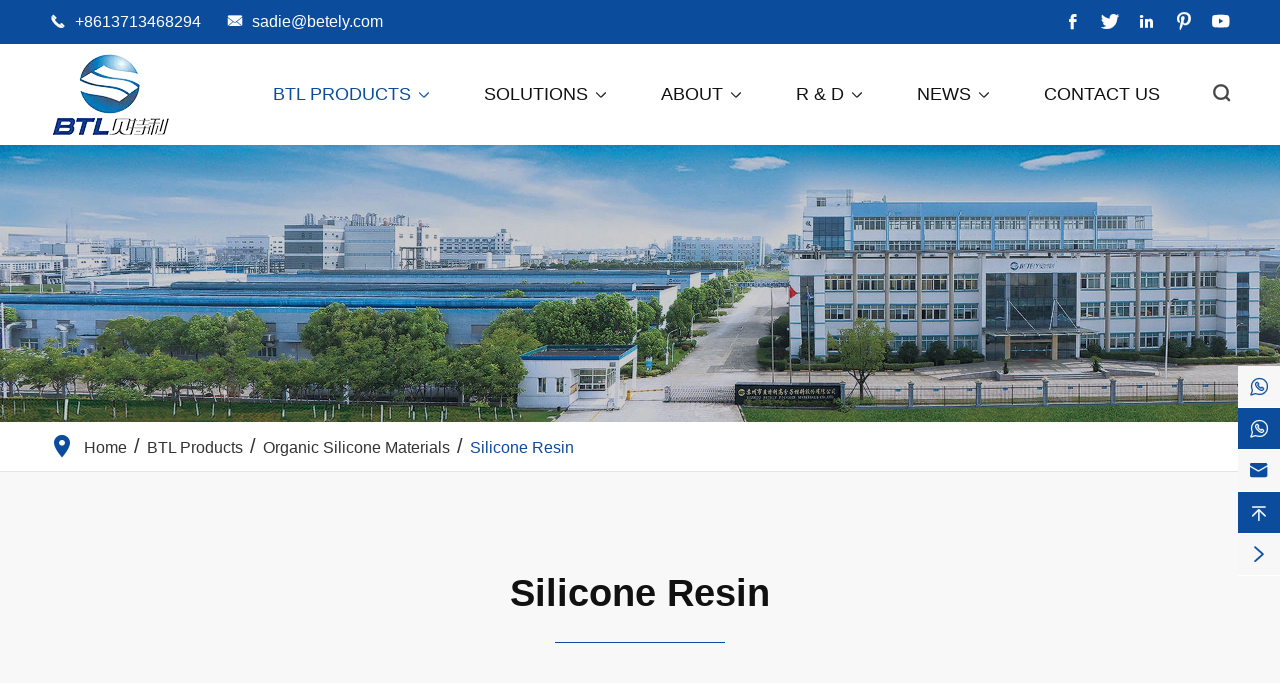

--- FILE ---
content_type: text/html; charset=utf-8
request_url: https://www.betelychina.com/products/silicone-resin/
body_size: 9796
content:
<!DOCTYPE html>
<html lang="en">
	<head>
		<meta charset="utf-8">
		<meta http-equiv="X-UA-Compatible" content="IE=edge">
		<title>Silicone Resin - Dongguan City Betterly New Materials Co., Ltd.</title>
		<meta name="description" content=""/>
		<meta name="keywords" content=""/>
		<meta name="viewport" content="width=device-width, initial-scale=1.0, maximum-scale=1.0, user-scalable=no">
		<link rel="shortcut icon" href="/favicon.ico" />
		<meta property="og:locale" content="en" />
		<meta property="og:type" content="website" />
		<meta property="og:title" content="Silicone Resin - Dongguan City Betterly New Materials Co., Ltd." />
		<meta property="og:description" content="" />
		<meta property="og:url" content="https://www.betelychina.com/products/silicone-resin/" />
		<meta property="og:site_name" content="Dongguan City Betterly New Materials Co., Ltd." />
		<meta name="twitter:card" content="summary" />
		<meta name="twitter:site" content="@Dongguan City Betterly New Materials Co., Ltd." />
		<meta name="twitter:description" content="" />
		<meta name="twitter:title" content="Silicone Resin - Dongguan City Betterly New Materials Co., Ltd." />
		<link rel="canonical" href="https://www.betelychina.com/products/silicone-resin/" />
						
					    <link href="/themes/simple/css/all.min.css" rel="stylesheet" type="text/css"/>
	    		
			    <script src="/assets/js/jquery-1.10.2.min.js"></script>
		<script src="/assets/js/seajs/sea.js"></script>
		<script src="/assets/js/swiper.min.js"></script>
				
		<!--[if IE]>
			<script src="/assets/js/html5shiv.min.js"></script>
		<![endif]-->
		
		        
        <!-- Google tag (gtag.js) -->
        <script async src="https://www.googletagmanager.com/gtag/js?id=AW-17465555404"></script>
        <script>
          window.dataLayer = window.dataLayer || [];
          function gtag(){dataLayer.push(arguments);}
          gtag('js', new Date());
        
          gtag('config', 'AW-17465555404');
        </script>
        
        <!-- Google Tag Manager -->
        <script>(function(w,d,s,l,i){w[l]=w[l]||[];w[l].push({'gtm.start':
        new Date().getTime(),event:'gtm.js'});var f=d.getElementsByTagName(s)[0],
        j=d.createElement(s),dl=l!='dataLayer'?'&l='+l:'';j.async=true;j.src=
        'https://www.googletagmanager.com/gtm.js?id='+i+dl;f.parentNode.insertBefore(j,f);
        })(window,document,'script','dataLayer','GTM-M88GDFFG');</script>
        <!-- End Google Tag Manager -->
	</head>
	<body>
	            
        <!-- Google Tag Manager (noscript) -->
        <noscript><iframe src="https://www.googletagmanager.com/ns.html?id=GTM-M88GDFFG"
        height="0" width="0" style="display:none;visibility:hidden"></iframe></noscript>
        <!-- End Google Tag Manager (noscript) -->
        
		<div class="sep-top">
			<!-- pc header start -->
			<div class="sep-header medium-font">
				<div class="sep-container flex">
				    					<div class="h-left flex">
					    <div class="tel">
					        <i class="iconfont">&#xe60d;</i>
			                <a href="tel:+8613713468294">+8613713468294</a>
			                			                					    </div>
					    <div class="email">
					        <i class="iconfont">&#xeb58;</i>
			                <a href="mailto:sadie@betely.com">sadie@betely.com</a>
					    </div>
					</div>
					<div class="icon-line">
    					    					<a href="https://www.facebook.com/profile.php?id=100090306776286" target="_blank" rel="nofollow"><i class="iconfont">&#xe73a;</i></a>
    					    					    					<a href="https://twitter.com/betely2000" target="_blank" rel="nofollow"><i class="iconfont">&#xe673;</i></a>
    					    					    					<a href="https://www.linkedin.com/company/suzhou-betely-polymer-materials-co-ltd/" target="_blank" rel="nofollow"><i class="iconfont">&#xe6a2;</i></a>
    					    					    					<a href="https://www.pinterest.com/betelychina/" target="_blank" rel="nofollow"><i class="iconfont">&#xe6a1;</i></a>
    					    				        					<a href="https://www.youtube.com/channel/UC8cGZhfwnWfvu_rvo_V2dfg" target="_blank" rel="nofollow"><i class="iconfont">&#xe7af;</i></a>
    					    				</div>
				</div>
			</div>
			<!-- pc header end -->

			<!-- nav start -->
			<div class="sep-mainnav">
				<div class="sep-container flex">
					<a href="/" class="logo">
    					<img src="/uploads/file/20230417/10/betely.webp" alt="Dongguan City Betterly New Materials Co., Ltd." title="Dongguan City Betterly New Materials Co., Ltd.">
    				</a>
					<div class="nav flex">
					        				        				        					    				    						<div class="nav-out">
							<div class="nav-item active-nav-color">
								<a href="/products/">BTL Products <i class="icon iconfont">&#xe601;</i></a>
    														</div>
																					
							<div class="dropdown2 flex flex-wrap">
							    								<div class="item">
                        			<div class="title bold">
                        				<a href="javascript:;">Organic Silicone Materials</a>
                        			</div>
                        			<div class="content">
                        			                            				<div class="li">
                        				    <div class="sub">
                        				        <a href="/products/silicone-rubber/">Silicone Rubber</a>
                        				        <i class="iconfont">&#xe641;</i>                        				    </div>
                        					<ul>
                        					                            						<li><a href="/products/medical-grade-silicone-rubber/">Medical Grade Silicone Rubber</a></li>
                        						                        						<li><a href="/products/self-adhesive-lsr/">Self-adhesive LSR</a></li>
                        						                        						<li><a href="/products/trade-mark-silicone-rubber/">Silicone for Garments/Fabric</a></li>
                        						                        						<li><a href="/products/food-grade-silicone-rubber/">Food Grade Silicone Rubber</a></li>
                        						                        						<li><a href="/products/silicone-gel/">Silicone Gel</a></li>
                        						                        						<li><a href="/products/flame-retardant-solid-silicone/">Flame Retardant Solid Silicone</a></li>
                        						                        						<li><a href="/products/medical-grade-solid-silicone-rubber/">Medical-Grade Solid Silicone Rubber</a></li>
                        						                        					</ul>
                        				</div>
                        				                        				<div class="li">
                        				    <div class="sub">
                        				        <a href="/products/silicone-additives/">Silicone Additives</a>
                        				        <i class="iconfont">&#xe641;</i>                        				    </div>
                        					<ul>
                        					                            						<li><a href="/products/platinum-catalyst/">Platinum Catalyst</a></li>
                        						                        						<li><a href="/products/platinum-vulcanizer/">Platinum Vulcanizer</a></li>
                        						                        						<li><a href="/products/primer/">Primer for Silicone</a></li>
                        						                        					</ul>
                        				</div>
                        				                        				<div class="li">
                        				    <div class="sub">
                        				        <a href="/products/silicone-resin/">Silicone Resin</a>
                        				        <i class="iconfont">&#xe641;</i>                        				    </div>
                        					<ul>
                        					                            						<li><a href="/products/gsgw-s5201-phenyl-silicone-resin-intermediates/">GSGW-S5201 Intermediate</a></li>
                        						                        						<li><a href="/products/csgw-s50002-methylphenyl-vinyl-silicone-resin/">CSGW-S50002 Methylphenyl Vinyl Silicone Resin</a></li>
                        						                        						<li><a href="/products/csgw-s51001-methylphenyl-hydrogen-silicone-resin/">CSGW-S51001 Methylphenyl Hydrogen Silicone Resin</a></li>
                        						                        						<li><a href="/products/gsz-m103/">GSZ-M103 Resin</a></li>
                        						                        						<li><a href="/products/gsz-pm040/">GSZ-PM040 Resin</a></li>
                        						                        						<li><a href="/products/gsz-pm060/">GSZ-PM060 Resin</a></li>
                        						                        						<li><a href="/products/gsz-pm080/">GSZ-PM080 Resin</a></li>
                        						                        						<li><a href="/products/gsz-pm301/">GSZ-PM301 Intermediate</a></li>
                        						                        						<li><a href="/products/gsz-pm407/">GSZ-PM407 Hydroxymethoxy-terminated Phenylsilsesquioxane</a></li>
                        						                        						<li><a href="/products/gsz-pm608/">GSZ-PM608 Hydroxyl Methoxy-Terminated Phenylpropylsilsesquioxane</a></li>
                        						                        						<li><a href="/products/polyester-modified-silicone-gsz-pm-50-msds/">GSZ-PM-50 Polyester modified silicone</a></li>
                        						                        					</ul>
                        				</div>
                        				                        				<div class="li">
                        				    <div class="sub">
                        				        <a href="/products/silicone-fluid-silicone-oil/">Silicone Fluid/Silicone Oil</a>
                        				        <i class="iconfont">&#xe641;</i>                        				    </div>
                        					<ul>
                        					                            						<li><a href="/products/vinyl-silicone-oil/">Vinyl Silicone Oil</a></li>
                        						                        						<li><a href="/products/hydrogen-silicone-oil/">Hydrogen Silicone Oil</a></li>
                        						                        						<li><a href="/products/hydroxyl-silicone-oil/">Hydroxyl Silicone Oil</a></li>
                        						                        						<li><a href="/products/polydimethylsiloxane-pdms/">Polydimethylsiloxane (PDMS)</a></li>
                        						                        						<li><a href="/products/polydimethylsiloxane-trimethoxysilyl-oxy-terminated-cas-no-142982-20-5/">Polydimethylsiloxane [(trimethoxysilyl)oxy]-terminated</a></li>
                        						                        					</ul>
                        				</div>
                        				                        				<div class="li">
                        				    <div class="sub">
                        				        <a href="/products/silane-siloxane-silazane/">Silane & Siloxane & Silazane</a>
                        				        <i class="iconfont">&#xe641;</i>                        				    </div>
                        					<ul>
                        					                            						<li><a href="/products/silane/">Silane</a></li>
                        						                        						<li><a href="/products/siloxane/">Siloxane</a></li>
                        						                        						<li><a href="/products/other-coupling-agent-materials/">Other Coupling Agent Materials</a></li>
                        						                        						<li><a href="/products/small-molecule-raw-materials/">Small Molecule Raw Materials</a></li>
                        						                        					</ul>
                        				</div>
                        				                        				<div class="li">
                        				    <div class="sub">
                        				        <a href="/products/phenyl-silicone-materials/">Phenyl Silicone Materials</a>
                        				        <i class="iconfont">&#xe641;</i>                        				    </div>
                        					<ul>
                        					                            						<li><a href="/products/phenyl-silicone-oil/">Phenyl Silicone Oil</a></li>
                        						                        						<li><a href="/products/csgw-400j-elastomer/">CSGW-400J Elastomer</a></li>
                        						                        						<li><a href="/products/csgw-108-room-temperature-vulcanized-phenyl-silicone-rubber/">CSGW-108 Room Temperature Vulcanized Phenyl Silicone Rubber</a></li>
                        						                        						<li><a href="/products/csgw-y4750-manual/">CSGW-Y4750</a></li>
                        						                        						<li><a href="/products/vinyl-endblocked-phenyl-copolymer/">Vinyl Endblocked Phenyl Copolymer</a></li>
                        						                        					</ul>
                        				</div>
                        				                        				<div class="li">
                        				    <div class="sub">
                        				        <a href="/products/led-encapsulation-materials/">LED Encapsulation Materials</a>
                        				        <i class="iconfont">&#xe641;</i>                        				    </div>
                        					<ul>
                        					                            						<li><a href="/products/high-refractive-index/">High Refractive Index</a></li>
                        						                        						<li><a href="/products/anti-vulcanizing-agent/">Anti-vulcanizing Agent</a></li>
                        						                        					</ul>
                        				</div>
                        				                        				<div class="li">
                        				    <div class="sub">
                        				        <a href="/products/silicone-liquid-optical-clear-adhesive/">Silicone Gel</a>
                        				        <i class="iconfont">&#xe641;</i>                        				    </div>
                        					<ul>
                        					                            						<li><a href="/products/uv-curing-silicone-liquid-optical-clear-adhesive/">UV Curing Silicone Liquid Optical Clear Adhesive</a></li>
                        						                        						<li><a href="/products/heat-curing-silicone-liquid-optical-clear-adhesive/">Heat Curing Silicone Liquid Optical Clear Adhesive</a></li>
                        						                        						<li><a href="/products/heat-curing-silicone-optical-adhesive-btl-5123ab/">Heat Curing Silicone Optical Adhesive BTL-5123AB</a></li>
                        						                        						<li><a href="/products/uv-led-cured-silicone-liquid-optical-adhesive-btl-5220ab/">UV-LED Cured Silicone Liquid Optical Adhesive BTL-5220AB</a></li>
                        						                        					</ul>
                        				</div>
                        				                        			</div>
                        		</div>
                        										<div class="item">
                        			<div class="title bold">
                        				<a href="javascript:;">Coatings & Inks Materials</a>
                        			</div>
                        			<div class="content">
                        			                            				<div class="li">
                        				    <div class="sub">
                        				        <a href="/products/silicone-coating-and-ink/">Silicone Coating and Ink</a>
                        				        <i class="iconfont">&#xe641;</i>                        				    </div>
                        					<ul>
                        					                            						<li><a href="/products/silicone-printing-ink/">Silicone Printing Ink</a></li>
                        						                        						<li><a href="/products/silicone-spray-paint/">Silicone Spray Paint</a></li>
                        						                        						<li><a href="/products/silicone-soft-touch-coating/">Silicone Soft Touch Coating</a></li>
                        						                        						<li><a href="/products/silicone-conductive-ink/">Silicone Conductive Ink</a></li>
                        						                        						<li><a href="/products/silicone-paint/">Silicone Paint</a></li>
                        						                        						<li><a href="/products/3c-paint-for-electronics/">3C Paint For Electronics</a></li>
                        						                        						<li><a href="/products/bar-code-label-protective-ink/">Bar Code Label Protective Ink</a></li>
                        						                        						<li><a href="/products/electroplated-plastic-paint-for-abs-abs-pc/">Electroplated Plastic Paint For ABS/ABS+PC</a></li>
                        						                        						<li><a href="/products/plastic-paint-for-abs-pc-abs-pc-automatic-parts/">Plastic Paint For ABS/PC/ABS+PC Automatic Parts</a></li>
                        						                        						<li><a href="/products/plastic-paint-for-car/">Plastic Paint For Car</a></li>
                        						                        						<li><a href="/products/plastic-paint-for-pp-parts/">Plastic Paint For PP Parts</a></li>
                        						                        						<li><a href="/products/plastic-printing-ink-for-pet/">Plastic Printing Ink For PET</a></li>
                        						                        						<li><a href="/products/plastic-paint-for-special-materials/">Plastic Paint For Special Materials</a></li>
                        						                        						<li><a href="/products/plastic-soft-touch-coating/">Plastic Soft Touch Coating</a></li>
                        						                        						<li><a href="/products/potting-silicone-conductive-ink-for-key-hsl-t37xxx/">Potting Silicone Conductive Ink For Key HSL-T37XXX</a></li>
                        						                        						<li><a href="/products/printing-conductive-ink-hsl-t47xxx/">Printing Conductive Ink HSL-T47XXX</a></li>
                        						                        						<li><a href="/products/pu-coating/">PU Coating</a></li>
                        						                        						<li><a href="/products/silicone-rubber-pu-protective-coating/">Silicone/Rubber PU Protective Coating</a></li>
                        						                        						<li><a href="/products/silicone-anti-static-soft-touch-coating/">Silicone Anti Static Soft Touch Coating</a></li>
                        						                        						<li><a href="/products/silicone-fda-soft-touch-coating/">Silicone FDA Soft Touch Coating</a></li>
                        						                        						<li><a href="/products/silicone-printing-ink-for-band/">Silicone Printing Ink for Band</a></li>
                        						                        						<li><a href="/products/silicone-soft-touch-coating-for-keypads/">Silicone Soft Touch Coating For Keypads</a></li>
                        						                        						<li><a href="/products/silicone-soft-touch-coating-for-smart-wears/">Silicone Soft Touch Coating For Smart Wears</a></li>
                        						                        						<li><a href="/products/spray-paint-for-key/">Spray Paint For Key</a></li>
                        						                        						<li><a href="/products/uv-spray-coating/">UV Spray Coating</a></li>
                        						                        					</ul>
                        				</div>
                        				                        				<div class="li">
                        				    <div class="sub">
                        				        <a href="/products/plastic-coating-inks/">Plastic Coating & Inks</a>
                        				                                				    </div>
                        					<ul>
                        					                            					</ul>
                        				</div>
                        				                        				<div class="li">
                        				    <div class="sub">
                        				        <a href="/products/pu-coating-2/">PU Coating</a>
                        				                                				    </div>
                        					<ul>
                        					                            					</ul>
                        				</div>
                        				                        			</div>
                        		</div>
                        										<div class="item">
                        			<div class="title bold">
                        				<a href="javascript:;">Conductive Materials</a>
                        			</div>
                        			<div class="content">
                        			                            				<div class="li">
                        				    <div class="sub">
                        				        <a href="/products/conductive-silicone-paste/">Conductive Silver Paste</a>
                        				        <i class="iconfont">&#xe641;</i>                        				    </div>
                        					<ul>
                        					                            						<li><a href="/products/high-temperature-curing-conductive-paste/">High Temperature Curing Conductive Paste</a></li>
                        						                        						<li><a href="/products/low-temperature-conductive-paste/">Low Temperature Conductive Paste</a></li>
                        						                        						<li><a href="/products/hjt-main-grid-silver-copper-paste-sf-3000a-series/">HJT Main grid silver (copper) paste SF-3000A series</a></li>
                        						                        						<li><a href="/products/hjt-front-and-back-sub-grid-silver-copper-paste-sf-3000c-series/">HJT Front and back sub-grid silver copper paste SF-3000C series</a></li>
                        						                        					</ul>
                        				</div>
                        				                        				<div class="li">
                        				    <div class="sub">
                        				        <a href="/products/conductive-carbon-paste/">Conductive Carbon Paste</a>
                        				        <i class="iconfont">&#xe641;</i>                        				    </div>
                        					<ul>
                        					                            						<li><a href="/products/carbon-paste-sf-1600/">Carbon Paste SF-1600</a></li>
                        						                        						<li><a href="/products/carbon-paste-sf-1600d/">Carbon Paste SF-1600D</a></li>
                        						                        					</ul>
                        				</div>
                        				                        			</div>
                        		</div>
                        									</div>
													</div>
						    					    				    						<div class="nav-out">
							<div class="nav-item ">
								<a href="/silicone-uses/">Solutions <i class="icon iconfont">&#xe601;</i></a>
    							        					    <div class='box box-s'>
                                    <ul class='clearfix'>
                                                                                <li><a href='/silicone-materials-for-5g-smart-device.html'>5G Smart Device</a></li>
                                                                                <li><a href='/silicone-materials-for-computer-and-peripheral.html'>Computer and Peripheral</a></li>
                                                                                <li><a href='/silicone-materials-for-new-energy-automobile/'>New Energy Automobile</a></li>
                                                                                <li><a href='/silicone-materials-for-auxiliary-medical.html'>Auxiliary Medical Materials</a></li>
                                                                                <li><a href='/silicone-materials-for-waterproof-electronic.html'>Waterproof Electronic</a></li>
                                                                            </ul>
                                </div>
                                							</div>
													</div>
						    					    				    						<div class="nav-out">
							<div class="nav-item ">
								<a href="/company-profile/">About <i class="icon iconfont">&#xe601;</i></a>
    							        					    <div class='box box-s'>
                                    <ul class='clearfix'>
                                                                                <li><a href='/company-profile/'>Company Profile</a></li>
                                                                                <li><a href='/company-history/'>Company History</a></li>
                                                                            </ul>
                                </div>
                                							</div>
													</div>
						    					    				    						<div class="nav-out">
							<div class="nav-item ">
								<a href="/r-d-concept/">R & D <i class="icon iconfont">&#xe601;</i></a>
    							        					    <div class='box box-s'>
                                    <ul class='clearfix'>
                                                                                <li><a href='/r-d-concept/'>R & D Concept</a></li>
                                                                                <li><a href='/r-d-resources/'>R & D Resources</a></li>
                                                                                <li><a href='/r-d-results/'>R & D Results</a></li>
                                                                            </ul>
                                </div>
                                							</div>
													</div>
						    					    				    						<div class="nav-out">
							<div class="nav-item ">
								<a href="/blog/">News <i class="icon iconfont">&#xe601;</i></a>
    							        					    <div class='box box-s'>
                                    <ul class='clearfix'>
                                                                                <li><a href='/company-news/'>Company News</a></li>
                                                                                <li><a href='/blog/'>Blog</a></li>
                                                                            </ul>
                                </div>
                                							</div>
													</div>
						    					    				    						<div class="nav-out">
							<div class="nav-item ">
								<a href="/contact/">Contact Us </a>
    														</div>
													</div>
						    											<div class="nav-search">
							<i class="iconfont bold">&#xe631;</i>
						</div>
					</div>
					<div class="search">
						<div class="sep-container">
							<div class="search-title bold flex uppercase">
								<span>What are you looking for?</span>
								<i class="iconfont">&#xe609;</i>
							</div>
							<form action="/search" name="search" method="get">
								<input type="text" name="q" placeholder="search" required>
								<button type="submit"><i class="iconfont">&#xe631;</i></button>
							</form>
						</div>
					</div>
				</div>
			</div>
			<!-- nav end -->
		</div>
		
		<!-- Mobile screen under 640px  start-->
		<div class="sep-header-mb">
			<div class="header-left">
				<a href="/"><img src="/uploads/file/20230417/10/betely.webp" alt="Dongguan City Betterly New Materials Co., Ltd." title="Dongguan City Betterly New Materials Co., Ltd."></a>
			</div>
			<div class="header-right flex">
			    				<div class="nav-search flex-center">
					<i class="iconfont">&#xe631;</i>
				</div>
				<div class="button flex-center">
					<i class="iconfont">&#xe60f;</i>
				</div>
			</div>
			<div class="dropdown-mb">
				<div class="shadow">

				</div>
				<div class="close-all flex">
					<i class="iconfont">&#xe609;</i>
				</div>
				<div class="first-stage">
										<div class="first-item flex">
						<a href="/">Home</a>
												<div class="second-stage">
							<div class="back title-font">
								<i class="icon iconfont">&#xe73d;</i>
								<a href="/">Home</a>
							</div>
													</div>
					</div>
										<div class="first-item flex">
						<a href="/products/">BTL Products</a>
												<i class="icon iconfont">&#xe60a;</i>
												<div class="second-stage">
							<div class="back title-font">
								<i class="icon iconfont">&#xe73d;</i>
								<a href="/products/">BTL Products</a>
							</div>
														<div><a href="javascript:;">Organic Silicone Materials</a></div>
														<div><a href="javascript:;">Coatings & Inks Materials</a></div>
														<div><a href="javascript:;">Conductive Materials</a></div>
													</div>
					</div>
										<div class="first-item flex">
						<a href="/silicone-uses/">Solutions</a>
												<i class="icon iconfont">&#xe60a;</i>
												<div class="second-stage">
							<div class="back title-font">
								<i class="icon iconfont">&#xe73d;</i>
								<a href="/silicone-uses/">Solutions</a>
							</div>
														<div><a href="/silicone-materials-for-5g-smart-device.html">5G Smart Device</a></div>
														<div><a href="/silicone-materials-for-computer-and-peripheral.html">Computer and Peripheral</a></div>
														<div><a href="/silicone-materials-for-new-energy-automobile/">New Energy Automobile</a></div>
														<div><a href="/silicone-materials-for-auxiliary-medical.html">Auxiliary Medical Materials</a></div>
														<div><a href="/silicone-materials-for-waterproof-electronic.html">Waterproof Electronic</a></div>
													</div>
					</div>
										<div class="first-item flex">
						<a href="/company-profile/">About</a>
												<i class="icon iconfont">&#xe60a;</i>
												<div class="second-stage">
							<div class="back title-font">
								<i class="icon iconfont">&#xe73d;</i>
								<a href="/company-profile/">About</a>
							</div>
														<div><a href="/company-profile/">Company Profile</a></div>
														<div><a href="/company-history/">Company History</a></div>
													</div>
					</div>
										<div class="first-item flex">
						<a href="/r-d-concept/">R & D</a>
												<i class="icon iconfont">&#xe60a;</i>
												<div class="second-stage">
							<div class="back title-font">
								<i class="icon iconfont">&#xe73d;</i>
								<a href="/r-d-concept/">R & D</a>
							</div>
														<div><a href="/r-d-concept/">R & D Concept</a></div>
														<div><a href="/r-d-resources/">R & D Resources</a></div>
														<div><a href="/r-d-results/">R & D Results</a></div>
													</div>
					</div>
										<div class="first-item flex">
						<a href="/blog/">News</a>
												<i class="icon iconfont">&#xe60a;</i>
												<div class="second-stage">
							<div class="back title-font">
								<i class="icon iconfont">&#xe73d;</i>
								<a href="/blog/">News</a>
							</div>
														<div><a href="/company-news/">Company News</a></div>
														<div><a href="/blog/">Blog</a></div>
													</div>
					</div>
										<div class="first-item flex">
						<a href="/contact/">Contact Us</a>
												<div class="second-stage">
							<div class="back title-font">
								<i class="icon iconfont">&#xe73d;</i>
								<a href="/contact/">Contact Us</a>
							</div>
													</div>
					</div>
										<div class="first-item email-contact">
						<a href="mailto:sadie@betely.com">Email Us</a>
					</div>
				</div>
			</div>
		</div>
		<div class="sep-search-mb">
			<i class="iconfont search-close">&#xe609;</i>
			<form name="search" method="get" action="/search">
				<input type="text" name="q" class="form-control" required>
				<button type="submit" class="top-btn btn text-capitalize">
					<i class="iconfont" aria-hidden="true">&#xe631;</i>
					Search				</button>
			</form>
		</div>
		<!-- Mobile screen under 640px end -->

<div class="sep-inner-banner">
            <img src="/uploads/file/20230223/14/silicone-rubber-new-material-products.webp" alt="Silicone Resin" title="Silicone Resin" class="max-img">
    </div>
<div class="sep-breadcrumb">
	<div class="sep-container">
		<ul class="breadcrumb"><li><a href="/">Home</a></li><li><a href="/products/" title="BTL Products">BTL Products</a></li><li><a href="javascript:;" title="Organic Silicone Materials">Organic Silicone Materials</a></li><li><a href="/products/silicone-resin/" title="Silicone Resin">Silicone Resin</a></li></ul><script type="application/ld+json">{"@context":"http:\/\/schema.org","@type":"BreadcrumbList","itemListElement":[{"@type":"ListItem","position":1,"item":{"@id":"https:\/\/www.betelychina.com\/","name":"Home"}},{"@type":"ListItem","position":2,"item":{"@id":"https:\/\/www.betelychina.com\/products\/","name":"BTL Products"}},{"@type":"ListItem","position":3,"item":{"@id":"https:\/\/www.betelychina.comjavascript:;","name":"Organic Silicone Materials"}}]}</script>	</div>
</div>

<!-- content start-->
<div class="sep-body">
	<div class="sep-inner-text div bg">
	    <div class="sep-container center">
	        <h1 class="common-title mb25 wow fadeInDown">Silicone Resin</h1>
	        <div class="richtext wow fadeInUp">
	            	        </div>
	    </div>
	</div>
	<div class="sep-inner-product">
		<div class="sep-container flex">
		    <div class="sep-sidebar wow fadeInLeft">
				
<div class="sep-box-pro" style="margin-bottom:0;">
	<div class="sep-box-title bold">
	    <a href="/products/">BTL Products</a>
	</div>
	<ul class="first-list">
	    		<li class="first-li">
			<div class="box flex active-list">
				<a href="javascript:;">Organic Silicone Materials</a>
				<span class="control">
					<i class="iconfont i-show">&#xe641;</i>
					<i class="iconfont i-hide">&#xeb5c;</i>
				</span>
			</div>
			<ul class="control-list" style="display: block;">
			    			    				<li class="control-li">
					<div class="list-item flex ">
						<a href="/products/silicone-rubber/">Silicone Rubber</a>
					</div>
				</li>
											    				<li class="control-li">
					<div class="list-item flex ">
						<a href="/products/silicone-additives/">Silicone Additives</a>
					</div>
				</li>
											    				<li class="control-li">
					<div class="list-item flex active-list2">
						<a href="/products/silicone-resin/">Silicone Resin</a>
					</div>
				</li>
											    				<li class="control-li">
					<div class="list-item flex ">
						<a href="/products/silicone-fluid-silicone-oil/">Silicone Fluid/Silicone Oil</a>
					</div>
				</li>
											    				<li class="control-li">
					<div class="list-item flex ">
						<a href="/products/silane-siloxane-silazane/">Silane & Siloxane & Silazane</a>
					</div>
				</li>
											    				<li class="control-li">
					<div class="list-item flex ">
						<a href="/products/phenyl-silicone-materials/">Phenyl Silicone Materials</a>
					</div>
				</li>
											    				<li class="control-li">
					<div class="list-item flex ">
						<a href="/products/led-encapsulation-materials/">LED Encapsulation Materials</a>
					</div>
				</li>
											    				<li class="control-li">
					<div class="list-item flex ">
						<a href="/products/silicone-liquid-optical-clear-adhesive/">Silicone Gel</a>
					</div>
				</li>
											</ul>
		</li>
				<li class="first-li">
			<div class="box flex ">
				<a href="javascript:;">Coatings & Inks Materials</a>
				<span class="control">
					<i class="iconfont i-show">&#xe641;</i>
					<i class="iconfont i-hide">&#xeb5c;</i>
				</span>
			</div>
			<ul class="control-list" >
			    			    				<li class="control-li">
					<div class="list-item flex ">
						<a href="/products/silicone-coating-and-ink/">Silicone Coating and Ink</a>
					</div>
				</li>
											    				<li class="control-li">
					<div class="list-item flex ">
						<a href="/products/plastic-coating-inks/">Plastic Coating & Inks</a>
					</div>
				</li>
											    				<li class="control-li">
					<div class="list-item flex ">
						<a href="/products/pu-coating-2/">PU Coating</a>
					</div>
				</li>
											</ul>
		</li>
				<li class="first-li">
			<div class="box flex ">
				<a href="javascript:;">Conductive Materials</a>
				<span class="control">
					<i class="iconfont i-show">&#xe641;</i>
					<i class="iconfont i-hide">&#xeb5c;</i>
				</span>
			</div>
			<ul class="control-list" >
			    			    				<li class="control-li">
					<div class="list-item flex ">
						<a href="/products/conductive-silicone-paste/">Conductive Silver Paste</a>
					</div>
				</li>
											    				<li class="control-li">
					<div class="list-item flex ">
						<a href="/products/conductive-carbon-paste/">Conductive Carbon Paste</a>
					</div>
				</li>
											</ul>
		</li>
			</ul>
</div>

<script>
    $(function() {
        // sidebar
		$('.sep-sidebar .sep-box-pro .box').click(function() {
			if(!$(this).hasClass('active-list')) {
				$(this).addClass('active-list').siblings().slideDown();
				$(this).parent().siblings().children('.box').removeClass('active-list');
				$(this).parent().siblings().children('.control-list').slideUp();
			}
			else {
				$(this).removeClass('active-list').siblings().slideUp();
			}
		})
		$('.sep-sidebar .sep-box-pro .control-list .list-item').click(function() {
			if(!$(this).hasClass('active-list2')) {
				$(this).addClass('active-list2').siblings().slideDown();
				$(this).parent().siblings().children('.list-item').removeClass('active-list2');
				$(this).parent().siblings().children('.final-list').slideUp();
			}
			else {
				$(this).removeClass('active-list2').siblings().slideUp();
			}
		})
    })
</script>
			</div>
			<div class="sep-primary">
			    <div class="sep-index-type mb50">
        			<h2 class="fz34 bold tc mb25 wow fadeInRight"></h2>
        			<ul class="flex flex-wrap row">
        			            			            				<li class="col-md-4 col-xs-6 wow fadeInUp">
        					<div class="item center">
        						<a href="/products/gsgw-s5201-phenyl-silicone-resin-intermediates/" class="img in-img-enlarge">
        							<img src="/uploads/image/20230526/17/csgw-s50002-methylphenyl-vinyl-silicone-resin.webp" title="GSGW-S5201 Intermediate" alt="GSGW-S5201 Intermediate" class="max-img">
        						</a>
        						<div class="title fz18 lh26">
        							<a href="/products/gsgw-s5201-phenyl-silicone-resin-intermediates/">GSGW-S5201 Intermediate</a>
        						</div>
        					</div>
        				</li>
        				        				<li class="col-md-4 col-xs-6 wow fadeInUp">
        					<div class="item center">
        						<a href="/products/csgw-s50002-methylphenyl-vinyl-silicone-resin/" class="img in-img-enlarge">
        							<img src="/uploads/image/20230526/17/csgw-s50002-methylphenyl-vinyl-silicone-resin.webp" title="CSGW-S50002 Methylphenyl Vinyl Silicone Resin" alt="CSGW-S50002 Methylphenyl Vinyl Silicone Resin" class="max-img">
        						</a>
        						<div class="title fz18 lh26">
        							<a href="/products/csgw-s50002-methylphenyl-vinyl-silicone-resin/">CSGW-S50002 Methylphenyl Vinyl Silicone Resin</a>
        						</div>
        					</div>
        				</li>
        				        				<li class="col-md-4 col-xs-6 wow fadeInUp">
        					<div class="item center">
        						<a href="/products/csgw-s51001-methylphenyl-hydrogen-silicone-resin/" class="img in-img-enlarge">
        							<img src="/uploads/image/20230526/17/csgw-s50002-methylphenyl-vinyl-silicone-resin.webp" title="CSGW-S51001 Methylphenyl Hydrogen Silicone Resin" alt="CSGW-S51001 Methylphenyl Hydrogen Silicone Resin" class="max-img">
        						</a>
        						<div class="title fz18 lh26">
        							<a href="/products/csgw-s51001-methylphenyl-hydrogen-silicone-resin/">CSGW-S51001 Methylphenyl Hydrogen Silicone Resin</a>
        						</div>
        					</div>
        				</li>
        				        				<li class="col-md-4 col-xs-6 wow fadeInUp">
        					<div class="item center">
        						<a href="/products/gsz-m103/" class="img in-img-enlarge">
        							<img src="/uploads/image/20250520/gsz-silicone-resin.webp" title="GSZ-M103 Resin" alt="GSZ-M103 Resin" class="max-img">
        						</a>
        						<div class="title fz18 lh26">
        							<a href="/products/gsz-m103/">GSZ-M103 Resin</a>
        						</div>
        					</div>
        				</li>
        				        				<li class="col-md-4 col-xs-6 wow fadeInUp">
        					<div class="item center">
        						<a href="/products/gsz-pm040/" class="img in-img-enlarge">
        							<img src="/uploads/image/20250520/gsz-silicone-resin.webp" title="GSZ-PM040 Resin" alt="GSZ-PM040 Resin" class="max-img">
        						</a>
        						<div class="title fz18 lh26">
        							<a href="/products/gsz-pm040/">GSZ-PM040 Resin</a>
        						</div>
        					</div>
        				</li>
        				        				<li class="col-md-4 col-xs-6 wow fadeInUp">
        					<div class="item center">
        						<a href="/products/gsz-pm060/" class="img in-img-enlarge">
        							<img src="/uploads/image/20250520/gsz-silicone-resin.webp" title="GSZ-PM060 Resin" alt="GSZ-PM060 Resin" class="max-img">
        						</a>
        						<div class="title fz18 lh26">
        							<a href="/products/gsz-pm060/">GSZ-PM060 Resin</a>
        						</div>
        					</div>
        				</li>
        				        				<li class="col-md-4 col-xs-6 wow fadeInUp">
        					<div class="item center">
        						<a href="/products/gsz-pm080/" class="img in-img-enlarge">
        							<img src="/uploads/image/20250520/gsz-silicone-resin.webp" title="GSZ-PM080 Resin" alt="GSZ-PM080 Resin" class="max-img">
        						</a>
        						<div class="title fz18 lh26">
        							<a href="/products/gsz-pm080/">GSZ-PM080 Resin</a>
        						</div>
        					</div>
        				</li>
        				        				<li class="col-md-4 col-xs-6 wow fadeInUp">
        					<div class="item center">
        						<a href="/products/gsz-pm301/" class="img in-img-enlarge">
        							<img src="/uploads/image/20250520/gsz-silicone-resin.webp" title="GSZ-PM301 Intermediate" alt="GSZ-PM301 Intermediate" class="max-img">
        						</a>
        						<div class="title fz18 lh26">
        							<a href="/products/gsz-pm301/">GSZ-PM301 Intermediate</a>
        						</div>
        					</div>
        				</li>
        				        				<li class="col-md-4 col-xs-6 wow fadeInUp">
        					<div class="item center">
        						<a href="/products/gsz-pm407/" class="img in-img-enlarge">
        							<img src="/uploads/image/20250520/gsz-silicone-resin.webp" title="GSZ-PM407 Hydroxymethoxy-terminated Phenylsilsesquioxane" alt="GSZ-PM407 Hydroxymethoxy-terminated Phenylsilsesquioxane" class="max-img">
        						</a>
        						<div class="title fz18 lh26">
        							<a href="/products/gsz-pm407/">GSZ-PM407 Hydroxymethoxy-terminated Phenylsilsesquioxane</a>
        						</div>
        					</div>
        				</li>
        				        				<li class="col-md-4 col-xs-6 wow fadeInUp">
        					<div class="item center">
        						<a href="/products/gsz-pm608/" class="img in-img-enlarge">
        							<img src="/uploads/image/20250520/gsz-silicone-resin.webp" title="GSZ-PM608 Hydroxyl Methoxy-Terminated Phenylpropylsilsesquioxane" alt="GSZ-PM608 Hydroxyl Methoxy-Terminated Phenylpropylsilsesquioxane" class="max-img">
        						</a>
        						<div class="title fz18 lh26">
        							<a href="/products/gsz-pm608/">GSZ-PM608 Hydroxyl Methoxy-Terminated Phenylpropylsilsesquioxane</a>
        						</div>
        					</div>
        				</li>
        				        				<li class="col-md-4 col-xs-6 wow fadeInUp">
        					<div class="item center">
        						<a href="/products/polyester-modified-silicone-gsz-pm-50-msds/" class="img in-img-enlarge">
        							<img src="/uploads/image/20250520/gsz-silicone-resin.webp" title="GSZ-PM-50 Polyester modified silicone" alt="GSZ-PM-50 Polyester modified silicone" class="max-img">
        						</a>
        						<div class="title fz18 lh26">
        							<a href="/products/polyester-modified-silicone-gsz-pm-50-msds/">GSZ-PM-50 Polyester modified silicone</a>
        						</div>
        					</div>
        				</li>
        				        				
        				        			            			</ul>
        		</div>
        					    			</div>
		</div>
	</div>
	<div class="sep-section7 div bg">
	    <div class="sep-container">
    	<div class="common-title mb50 wow fadeInDown">
		<a href="/blog/">Betely News</a>
	</div>
	<ul class="flex flex-wrap row">
			    	    		<li class="col-md-3 wow fadeInUp" data-wow-delay="0.1s">
			<div class="item flex-col">
				<a href="/betley-bty-medical-silicone-gel-series-gentle-adhesion-to-protect.html" class="img in-img-enlarge">
					<img src="/storage/202512/jpg/betely-1.jpg" alt="Betley BTY Medical Silicone Gel Series: Gentle Adhesion to Protect Every Inch of Delicate Skin" title="Betley BTY Medical Silicone Gel Series: Gentle Adhesion to Protect Every Inch of Delicate Skin" class="max-img">
				</a>
				<div class="content flex-col">
				    <div class="title bold fz18 mb25">
						<a href="/betley-bty-medical-silicone-gel-series-gentle-adhesion-to-protect.html">Betley BTY Medical Silicone Gel Series: Gentle Adhesion to Protect Every Inch of Delicate Skin</a>
					</div>
					<a href="/betley-bty-medical-silicone-gel-series-gentle-adhesion-to-protect.html" class="button">Read More <i class="iconfont">&#xe641;</i></a>
				</div>
			</div>
		</li>
						<li class="col-md-3 wow fadeInUp" data-wow-delay="0.2s">
			<div class="item flex-col">
				<a href="/the-secret-to-uniform-mini-led-display-lies-in-this-drop-of-encapsulant.html" class="img in-img-enlarge">
					<img src="/uploads/image/20251204/the-secret-to-uniform-mini-led-display-lies-in-this-drop-of-encapsulant-00.webp" alt="The Secret to Uniform Mini-LED Display Lies in This Drop of Encapsulant" title="The Secret to Uniform Mini-LED Display Lies in This Drop of Encapsulant" class="max-img">
				</a>
				<div class="content flex-col">
				    <div class="title bold fz18 mb25">
						<a href="/the-secret-to-uniform-mini-led-display-lies-in-this-drop-of-encapsulant.html">The Secret to Uniform Mini-LED Display Lies in This Drop of Encapsulant</a>
					</div>
					<a href="/the-secret-to-uniform-mini-led-display-lies-in-this-drop-of-encapsulant.html" class="button">Read More <i class="iconfont">&#xe641;</i></a>
				</div>
			</div>
		</li>
						<li class="col-md-3 wow fadeInUp" data-wow-delay="0.3s">
			<div class="item flex-col">
				<a href="/betely-silicone-water-repellent-for-safer-more-reliable-protection.html" class="img in-img-enlarge">
					<img src="/storage/202511/jpg/betely-11.jpg" alt="A Fluorine-Free, Eco-Friendly Choice: Betely Silicone Water Repellent for Safer, More Reliable Protection" title="A Fluorine-Free, Eco-Friendly Choice: Betely Silicone Water Repellent for Safer, More Reliable Protection" class="max-img">
				</a>
				<div class="content flex-col">
				    <div class="title bold fz18 mb25">
						<a href="/betely-silicone-water-repellent-for-safer-more-reliable-protection.html">A Fluorine-Free, Eco-Friendly Choice: Betely Silicone Water Repellent for Safer, More Reliable Protection</a>
					</div>
					<a href="/betely-silicone-water-repellent-for-safer-more-reliable-protection.html" class="button">Read More <i class="iconfont">&#xe641;</i></a>
				</div>
			</div>
		</li>
						<li class="col-md-3 wow fadeInUp" data-wow-delay="0.4s">
			<div class="item flex-col">
				<a href="/environmental-benefits-of-platinum-catalysts-in-textile-processing.html" class="img in-img-enlarge">
					<img src="/storage/202410/jpg/platinum-catalyst-price.jpg" alt="Environmental Benefits of Platinum Catalysts in Textile Processing" title="Environmental Benefits of Platinum Catalysts in Textile Processing" class="max-img">
				</a>
				<div class="content flex-col">
				    <div class="title bold fz18 mb25">
						<a href="/environmental-benefits-of-platinum-catalysts-in-textile-processing.html">Environmental Benefits of Platinum Catalysts in Textile Processing</a>
					</div>
					<a href="/environmental-benefits-of-platinum-catalysts-in-textile-processing.html" class="button">Read More <i class="iconfont">&#xe641;</i></a>
				</div>
			</div>
		</li>
					</ul>
</div>
	</div>
</div>
<!-- content end -->

<!-- footer start -->
		<div class="sep-footer ">
			<div class="sep-container wow fadeInUp">
				<div class="items flex">
					<div class="contact">
						<a href="/" class="logo">
							<img src="/uploads/file/20230417/10/betely.webp" alt="Dongguan City Betterly New Materials Co., Ltd." title="Dongguan City Betterly New Materials Co., Ltd.">
						</a>
						<ul class="contact-list fz18">
							<li>
								<div class="i flex-center">
									<i class="iconfont">&#xeb58;</i>
								</div>	
								<div class="item-text">
									<a href="mailto:sadie@betely.com">sadie@betely.com</a>
								</div>
							</li>
							<li>
								<div class="i flex-center">
									<i class="iconfont">&#xe60d;</i>
								</div>
								<div class="item-text">
								                            		    									Violin Liu: <a href="tel:+8613713468294">+8613713468294</a><br>
									 
								</div>
							</li>
							<li style="align-items:flex-start;">
								<div class="i flex-center">
									<i class="iconfont">&#xe8a4;</i>
								</div>								
								<div class="item-text">
									#367 Machong Avenue, Machong Town, Dongguan City, Guangdong Province, China								</div>
							</li>
						</ul>
						<ul class="icon-list flex">
							            				<li>
            					<a href="https://www.facebook.com/profile.php?id=100090306776286" target="_blank" rel="nofollow"><i class="iconfont">&#xe73a;</i></a>
            				</li>
            				            		                    				<li>
            					<a href="https://twitter.com/betely2000" target="_blank" rel="nofollow"><i class="iconfont">&#xe673;</i></a>
            				</li>
            				            				            				<li>
            					<a href="https://www.linkedin.com/company/suzhou-betely-polymer-materials-co-ltd/" target="_blank" rel="nofollow"><i class="iconfont">&#xe6a2;</i></a>
            				</li>
            				            				            				<li>
            					<a href="https://www.pinterest.com/betelychina/" target="_blank" rel="nofollow"><i class="iconfont">&#xe6a1;</i></a>
            				</li>
            				            				            				<li>
            					<a href="https://www.youtube.com/channel/UC8cGZhfwnWfvu_rvo_V2dfg" target="_blank" rel="nofollow"><i class="iconfont">&#xe7af;</i></a>
            				</li>
            										</ul>
					</div>
																									<div class="item">
						<div class="item-title">
							<a href="/products/">BTL Products</a>
						</div>
						<ul>
						    							<li><a href="javascript:;">Organic Silicone Materials</a></li>
														<li><a href="javascript:;">Coatings & Inks Materials</a></li>
														<li><a href="javascript:;">Conductive Materials</a></li>
													</ul>
					</div>
																				<div class="item">
						<div class="item-title">
							<a href="/silicone-uses/">Solutions</a>
						</div>
						<ul>
						    							<li><a href="/silicone-materials-for-5g-smart-device.html">5G Smart Device</a></li>
														<li><a href="/silicone-materials-for-computer-and-peripheral.html">Computer and Peripheral</a></li>
														<li><a href="/silicone-materials-for-new-energy-automobile/">New Energy Automobile</a></li>
														<li><a href="/silicone-materials-for-auxiliary-medical.html">Auxiliary Medical Materials</a></li>
														<li><a href="/silicone-materials-for-waterproof-electronic.html">Waterproof Electronic</a></li>
													</ul>
					</div>
																																																							<div class="item">
						<div class="item-title">Quick Links</div>
						<ul>
						            					        					        					        					        					        					        												<li><a href="/company-profile/">About</a></li>
							        					        												<li><a href="/r-d-concept/">R & D</a></li>
							        					        												<li><a href="/blog/">News</a></li>
							        					        					        											</ul>
					</div>
				</div>
			</div>
			<div class="copyright">
				<div class="sep-container flex wow fadeInUp">
					<div class="first">
						Copyright &copy; 
						<a href="/">Dongguan City Betterly New Materials Co., Ltd.</a> 
						All Rights Reserved.					</div>
					<div class="second">
												<span class="box-sitemap"><a href="/sitemap.html">Sitemap</a></span>
												<span><a href="/privacy-policy.html" rel="nofollow">Privacy Policy</a></span>
					</div>
				</div>
			</div>
		</div>
		<div class="sep-footer-mb">
			<div class="items">
			    			    							    				<div class="item">
					<div class="item-title flex">
						<a href="/products/">BTL Products</a>
						<i class="iconfont show">&#xe659;</i>
						<i class="iconfont hidden">&#xe64e;</i>
					</div>
					<div class="item-list">
					    						<div class="item-content">
							<a href="javascript:;">Organic Silicone Materials</a>
						</div>
												<div class="item-content">
							<a href="javascript:;">Coatings & Inks Materials</a>
						</div>
												<div class="item-content">
							<a href="javascript:;">Conductive Materials</a>
						</div>
											</div>
				</div>
											    							    							    							    							    								<div class="item">
					<div class="item-title flex">
						<span>Quick Links</span>
						<i class="iconfont show">&#xe659;</i>
						<i class="iconfont hidden">&#xe64e;</i>
					</div>
					<div class="item-list">
					            			    						        			    						        			    						        			    						<div class="item-content">
							<a href="/company-profile/">About</a>
						</div>
												        			    						<div class="item-content">
							<a href="/r-d-concept/">R & D</a>
						</div>
												        			    						<div class="item-content">
							<a href="/blog/">News</a>
						</div>
												        			    											</div>
				</div>
				<div class="contact-us">
					<div class="item-title contact">
						<a href="/contact/">Contact Us</a>
					</div>
					<div class="contact-mode">
						<div class="item">
							<span class="i">
								<i class="iconfont">&#xe60d;</i>
							</span>
							<div class="text">
								<a href="tel:+8613713468294">+8613713468294</a>
							</div>
						</div>
						<div class="item">
							<span class="i">
								<i class="iconfont">&#xeb58;</i>
							</span>
							<div class="text">
								<a href="mailto:sadie@betely.com">sadie@betely.com</a>
							</div>
						</div>
						<div class="item">
							<span class="i">
								<i class="iconfont">&#xe8a4;</i>
							</span>
							<div class="text">
								#367 Machong Avenue, Machong Town, Dongguan City, Guangdong Province, China							</div>
						</div>
					</div>
				</div>
			</div>
			<div class="copyright">
				<div class="sep-container center">
				    <a href="/" class="logo">
    					<img src="/uploads/file/20230417/10/betely.webp" alt="Dongguan City Betterly New Materials Co., Ltd." title="Dongguan City Betterly New Materials Co., Ltd.">
    				</a>
				    <div class="icon-line">
						    					<a href="https://www.facebook.com/profile.php?id=100090306776286" target="_blank" rel="nofollow"><i class="iconfont">&#xe73a;</i></a>
    					    					    					<a href="https://twitter.com/betely2000" target="_blank" rel="nofollow"><i class="iconfont">&#xe673;</i></a>
    					    					    					<a href="https://www.linkedin.com/company/suzhou-betely-polymer-materials-co-ltd/" target="_blank" rel="nofollow"><i class="iconfont">&#xe6a2;</i></a>
    					    					    					<a href="https://www.pinterest.com/betelychina/" target="_blank" rel="nofollow"><i class="iconfont">&#xe6a1;</i></a>
    					    				        					<a href="https://www.youtube.com/channel/UC8cGZhfwnWfvu_rvo_V2dfg" target="_blank" rel="nofollow"><i class="iconfont">&#xe7af;</i></a>
    										</div>
					<div class="first-line">
						Copyright &copy; 
						<a href="/">Dongguan City Betterly New Materials Co., Ltd.</a> 
						All Rights Reserved.					</div>
					<div class="second-line">
												<a href="/sitemap.html">Sitemap</a>
												<a href="/privacy-policy.html" rel="nofollow">Privacy Policy</a>
					</div>
				</div>
			</div>
			<div class="footer-bottom flex">
			    				<div>
					<a href="mailto:sadie@betely.com"><i class="iconfont">&#xe908;</i></a>
				</div>
												<div>
					<a href="tel:+86-13713468294"><i class="iconfont">&#xe620;</i></a>
				</div>
												<div>
					<a href="https://wa.me/+8613713468294" target="_blank"><i class="iconfont">&#xe604;</i></a>
				</div>
								<div>
					<a href="/contact/"><i class="iconfont">&#xe763;</i></a>
				</div>
				<div class="to-top">
					<a href="javascript:;"><i class="iconfont">&#xe624;</i></a>
				</div>
			</div>
		</div>
		<div class="sep-onlineservice" id="onlineService">
			<ul class="offside">
				<li class="li_3"><a href='https://wa.me/+8613713468294' rel="nofollow" target="_blank"><i class="icon iconfont">&#xe605;</i> </a><p>+8613713468294</p></li>
								<li class="li_3"><a href='https://wa.me/+8613713468294' rel="nofollow" target="_blank"><i class="icon iconfont" style="color:#fff;">&#xe605;</i> </a><p style="color:#fff;">+8613713468294</p></li>
												<li><a href="mailto:sadie@betely.com" title="E-mail" rel="nofollow"><i class="icon iconfont">&#xe604;</i> </a></li>
				<li class="back_top"><a title="TOP" href='javascript:;' rel="nofollow"><i class="icon iconfont">&#xe624;</i></a></li>
				<li class="fold"><div><i class="icon iconfont">&#xe641;</i></div></li>
			</ul>
		</div>
		<!-- footer end -->
		<script src="/assets/js/kaka/kaka-1.0.0.js"></script>
		
		<script src="/assets/js/jquery-1.10.2.min.js"></script>
		<script src="/assets/js/seajs/sea.js"></script>
		<script src="/assets/js/swiper.min.js"></script>
		<script src="/assets/js/lazyload/jquery.lazyload.js"></script>
    	<script>
        	$(function() {
                $(".lazy_img").lazyload({
                    effect : "fadeIn",
            });
        });
        </script>
		
		<script>
			$(function() {
				// banner swiper
				var mySwiper = new Swiper('.sep-banner .swiper-container', {
				    effect: 'fade',
					pagination: {
						el: '.sep-banner .swiper-pagination',
						clickable: true,
					},
					navigation: {
                        nextEl: '.sep-banner .next',
                        prevEl: '.sep-banner .prev',
                    },
					autoplay: {
						delay: 5000,
						stopOnLastSlide: false,
						disableOnInteraction: false,
					},
				})
				
				// sep-section4
				var mySwiper = new Swiper('.sep-section4 .swiper-container', {
				    slidesPerView: 5,
				    spaceBetween: 50,
					autoplay: {
						delay: 5000,
						stopOnLastSlide: false,
						disableOnInteraction: true,
					},
					breakpoints: {
					    1120: {
					        spaceBetween: 20,
					    },
					    768: {
					        slidesPerView: 2,
					        spaceBetween: 20,
					    },
					}
				})

				// scroll hidden
				$(window).scroll(function() {
					if($(document).scrollTop() > 100) {
						$('.sep-header').slideUp();
						$('.sep-mainnav').addClass('active-nav');
					}
					else {
						$('.sep-header').slideDown();
						$('.sep-mainnav').removeClass('active-nav');
					}
				})

				// mobile-header
				$('.sep-header-mb .header-right .button').click(function() {
					$('.sep-header-mb .dropdown-mb').slideDown();
				})
				$('.sep-header-mb .dropdown-mb .close-all i').click(function() {
					$('.sep-header-mb .dropdown-mb').slideUp();
					$('.sep-header-mb .dropdown-mb .second-stage').css('transform', 'translateX(100%)');
				})
				$('.sep-header-mb .dropdown-mb .first-stage .first-item>i').click(function() {
					$(this).siblings('.second-stage').css('transform', 'translateX(0)');
				})
				$('.sep-header-mb .dropdown-mb .second-stage .back i').click(function() {
					$('.sep-header-mb .dropdown-mb .second-stage').css('transform', 'translateX(100%)');
				})

				// search
				var flag = 0
				$('.nav-search').click(function(e) {
					if(flag == 0) {
						$('.search').slideDown();
						$('.search form input').focus();
						flag = 1;
						$('.nav-search').addClass('active-nav-search');
					}
					else {
						$('.search').slideUp();
						flag = 0;
						$('.nav-search').removeClass('active-nav-search');
					}
					e.stopPropagation();
				})
				$('.search-title i').click(function() {
					$('.search').slideUp();
					flag = 0;
					$('.nav-search').removeClass('active-nav-search');
				})
				$(document).not($('.nav-search,.search')).click(function() {
					$('.search').slideUp();
					flag = 0;
					$('.nav-search').removeClass('active-nav-search');
				})
				$('.search').click(function(e) {
					e.stopPropagation();
				})

				// mobile search
				$('.sep-header-mb .nav-search').click(function() {
					if(!$(this).hasClass('active-search-mb')) {
						$('.sep-search-mb').fadeIn();
						$(this).addClass('active-search-mb');
					}
					else {
						$('.sep-search-mb').fadeOut();
						$(this).removeClass('active-search-mb');
					}
				})
				$('.sep-search-mb .search-close').click(function() {
					$('.sep-search-mb').fadeOut();
					$('.sep-header-mb .nav-search').removeClass('active-search-mb');
				})
				
				// dropdown
				$('.dropdown .dro-left li').eq(0).addClass('active-left');
				$('.dropdown .dro-center ul').eq(0).css('display', 'block').children('li').eq(0).addClass('active-center');
				$('.dropdown .dro-right .item').eq(0).css('display', 'block').children('ul').eq(0).css('display', 'block');
				var index = 0;
				$('.dropdown .dro-left li').mouseenter(function() {
					if(!$(this).hasClass('active-left')) {
						$index = $(this).index();
						index = $index;
						$(this).addClass('active-left').siblings().removeClass('active-left');
						$('.dropdown .dro-center ul').eq($index).css('display', 'block').siblings().css('display', 'none')
						$('.dropdown .dro-center ul').eq($index).children('li').eq(0).addClass('active-center').siblings().removeClass('active-center');
						$('.dropdown .dro-right .item').eq($index).css('display', 'block').siblings().css('display', 'none');
						$('.dropdown .dro-right .item').eq($index).children('ul').eq(0).css('display', 'block').siblings().css('display', 'none');
					}
				})
				$('.dropdown .dro-center li').mouseenter(function() {
					if(!$(this).hasClass('active-center')) {
						$index2 = $(this).index();
						$(this).addClass('active-center').siblings().removeClass('active-center');
						$('.dropdown .dro-right .item').eq(index).css('display', 'block').siblings().css('display', 'none');
						$('.dropdown .dro-right .item').eq(index).children('ul').eq($index2).css('display', 'block').siblings().css('display', 'none');
					}
				})
				
				// dropdown2
				$('.dropdown2 .item .li i').click(function() {
				    if(!$(this).parents('.li').hasClass('active-drop')) {
				        $(this).parents('.li').addClass('active-drop').children('ul').slideDown();
				        $(this).parents('.li').siblings().removeClass('active-drop').children('ul').slideUp();
				    }
				    else {
				        $(this).parents('.li').removeClass('active-drop').children('ul').slideUp();
				    }
				})

				// mb-footer-list
				$('.sep-footer-mb .items .item .item-title i').click(function() {
					if(!$(this).parent().hasClass('active-item')) {
						$(this).parent().siblings().slideDown();
						$(this).parent().parent().siblings().children('.item-list').slideUp();
						$(this).parent().addClass('active-item').parent().siblings('.item').children('.item-title').removeClass('active-item');
					}
					else {
						$(this).parent().removeClass('active-item').siblings().slideUp();
					}
				})

				// Communication sidebar
				$(".fold").click(function() {
                	var me = $(this),
                		unfold = me.hasClass("unfold"),
                		li = me.prevAll("li");
                	if (unfold) {
                		li.removeClass("li");
                		me.removeClass("unfold").find(".icon").css({
                			"transform": "rotate(0)",
                			"-webkit-transform": "rotate(0)"
                		});
                	} else {
                		li.addClass("li");
                		me.addClass("unfold").find(".icon").css({
                			"transform": "rotate(180deg)",
                			"-webkit-transform": "rotate(180deg)"
                		});
                	}
                });
                $(".offside .li_3").hover(function() {
            		$(this).addClass("tel");
            	}, function() {
            		$(this).removeClass("tel");
            	});
            	$(window).scrollTop(0);
            	$(window).scroll(function() {
            		var scrollHeight = $(window).height() / 3;
            		if ($(window).scrollTop() > scrollHeight) {
            			$(".back_top").show();
            			$(".to-top").show();
            		} else {
            			$(".back_top").hide();
            			$(".to-top").hide();
            		};
            		 
            	});
            	$(".back_top,.to-top").click(function() {
            		var speed = 700;
            		$("body,html").animate({
            			scrollTop: 0
            		}, speed);
            		return false;
            	});
			})
		</script>
		
		<!--Start of Tawk.to Script-->
        <script type="text/javascript">
        var Tawk_API=Tawk_API||{}, Tawk_LoadStart=new Date();
        (function(){
        var s1=document.createElement("script"),s0=document.getElementsByTagName("script")[0];
        s1.async=true;
        s1.src='https://embed.tawk.to/61b02106c82c976b71c04d31/1fmc020vl';
        s1.charset='UTF-8';
        s1.setAttribute('crossorigin','*');
        s0.parentNode.insertBefore(s1,s0);
        })();
        </script>
        <!--End of Tawk.to Script-->

		<script src="/assets/js/animate/wow.min.js"></script>
		<script>
		 	new WOW().init();
		</script>
		<noscript>
			Your browser does not support VBScript!
		</noscript>
		<script src="/assets/js/traffic.js?t=1769555464"></script>	</body>
</html>

--- FILE ---
content_type: text/css
request_url: https://www.betelychina.com/assets/css/richtext.css
body_size: -99
content:
.richtext img {
	max-width: 100%;
}
.richtext table {
	width: 100%;
}
.richtext td {
	padding: 5px 10px;
	border: 1px solid #e3dede;
	vertical-align: middle;
}
.richtext table tr td p{
	margin-bottom: 0;
}
.richtext strong {
	font-weight: bold;
}
.richtext em {
	font-style: italic;
}
.richtext p {
	margin: 0;
	padding: 0;
	margin-bottom: 2px;
}
 